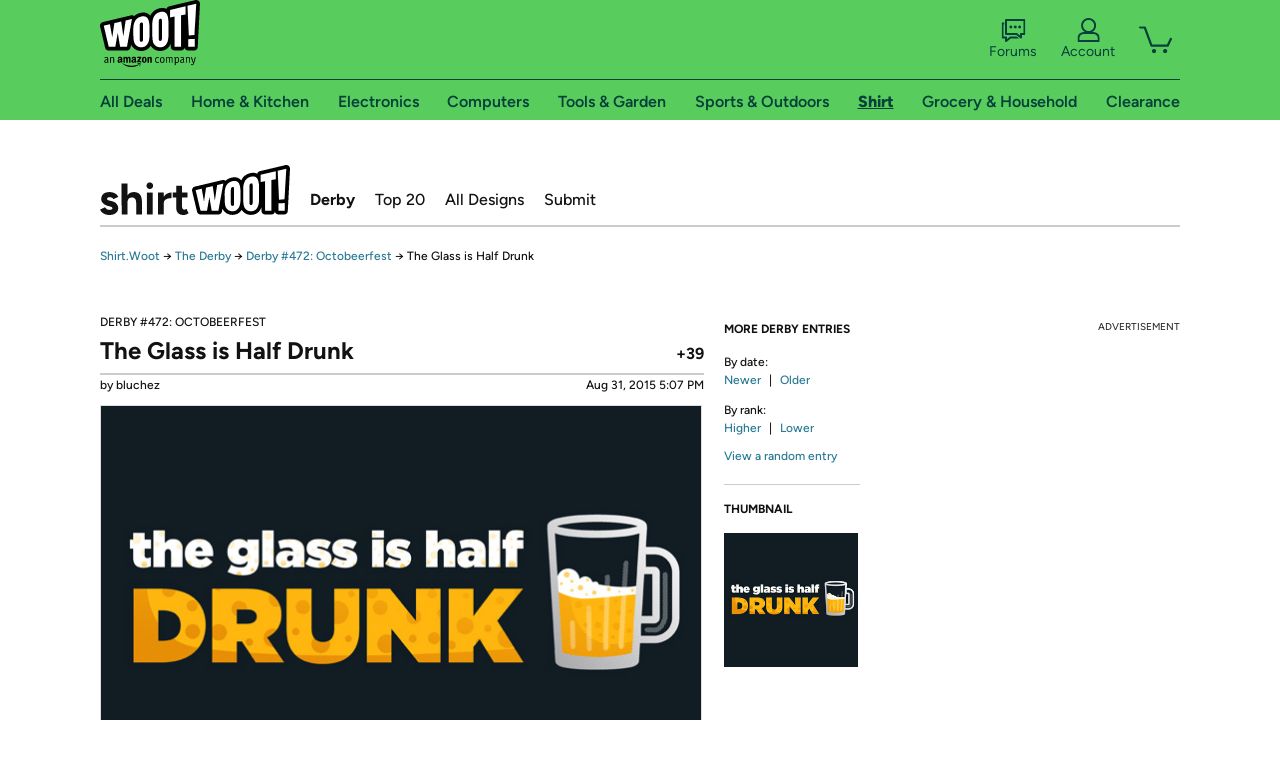

--- FILE ---
content_type: text/xml
request_url: https://sts.us-east-1.amazonaws.com/
body_size: 2054
content:
<AssumeRoleWithWebIdentityResponse xmlns="https://sts.amazonaws.com/doc/2011-06-15/">
  <AssumeRoleWithWebIdentityResult>
    <Audience>us-east-1:9d0ab28f-ed32-4a67-84b0-1a981cafd7fb</Audience>
    <AssumedRoleUser>
      <AssumedRoleId>AROAXUWV4ANCRI2ZNWFVN:cwr</AssumedRoleId>
      <Arn>arn:aws:sts::525508281157:assumed-role/RUM-Monitor-us-east-1-525508281157-0063818041461-Unauth/cwr</Arn>
    </AssumedRoleUser>
    <Provider>cognito-identity.amazonaws.com</Provider>
    <Credentials>
      <AccessKeyId>ASIAXUWV4ANC3OLUYLKE</AccessKeyId>
      <SecretAccessKey>9ymOLmRTwahAhihtbI3Fz7ECoCdTTd2XdjqF9Y9u</SecretAccessKey>
      <SessionToken>IQoJb3JpZ2luX2VjEKb//////////wEaCXVzLWVhc3QtMSJIMEYCIQCHBDEIKbGdKQZhhDZug1LLwwsBXugjTVfvSW3rHfXsIQIhAJ3dGOh/NPBdlWNLEeFmJ47o/k952i365setyFZ8BUCBKoYDCG8QABoMNTI1NTA4MjgxMTU3Igw9X/rc1EZdO6x+FYkq4wJ/iof/QbkY4p/mqRVwI8VvAf82eEB1A4ZBEqaSGnsDgk+TCGPmqLc5cXWPZFI+sJFCX4+0FraPPzWbN1YFLrlf2aQO/783rEL9LW88DVZOHuFW/wmjnX8v/UYxKAOxwE4sCnZn+HeJYv5qtCoigSG35xcLP0eRO0QqMKuS3B0LVEgRLzbtUMGjb7tmzgaXCuI6hsiNg9vH9IHVKsg5zfCWCsmYhoy6Ch0Qy33BwtTgigVINCg3Je3DSvYugvo7PN08WwYqqyC5K8biSOBa/xmP5xQqd+pHYdKrKBwWIikq1BLY121YJ2vhml8iWtKPBBgq1pE61oqaTQEvTv6kZ85oKGtInQggszRTqfQXPI3P5qmja41f9rHtIYPkkeA9cxa0gxvNhZepKhItia6+m7qWeCQ7IUDVt4eOdA/fZLQ6E9VX6lDgVluoJWBgzPJi5URwP3WPqRfaKP6zCSMYlXGS23FTMJSk6MsGOoQCUgH3l17/Fw6zzxEN+xvhoQgCup9hVs0nkoVda1DPq4FwsyNtR64zGigDxslIP1zldAGq3aJ69naiqm3yCWTBsqM1N89+PcbSncJQQMwpFSwVnkYH6aknYp8qxIm1MqOkXH/1/8ERLd25tEY0XUXEAZVxeUKl6aPhtd2NXkww4aKG23XYjz6K1cJjSeLqmjfXGoNmGXz8JyP1g22GO14LcanEk6EZ/U0jzTQx7ZqnUmWJCdRyp3TigA4HZh1Fk5f8a5HoanO0xgpd2f7b+tVzh0qFQdlPgXmn5k+vgsrp0ok7vCZdL95qgbMnMkes/6Lk5qIWKyM9+utaNyk/z4WD4UhL+uY=</SessionToken>
      <Expiration>2026-01-28T14:41:40Z</Expiration>
    </Credentials>
    <SubjectFromWebIdentityToken>us-east-1:7a5abc03-45fe-c971-1293-b00b1661cab4</SubjectFromWebIdentityToken>
  </AssumeRoleWithWebIdentityResult>
  <ResponseMetadata>
    <RequestId>92e73a59-2f5a-4b62-9aa0-50a2c1af0934</RequestId>
  </ResponseMetadata>
</AssumeRoleWithWebIdentityResponse>
